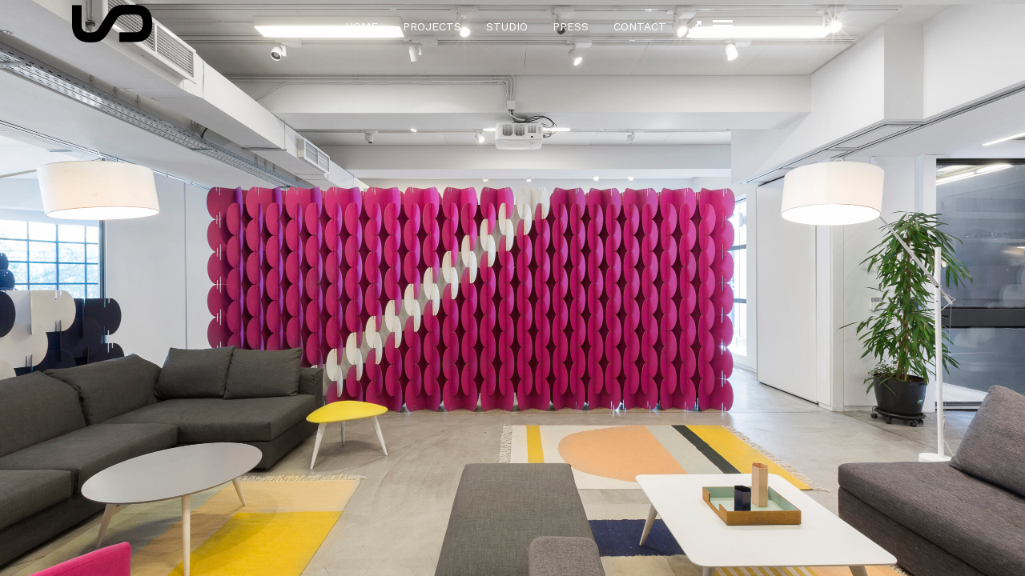

--- FILE ---
content_type: text/html; charset=UTF-8
request_url: https://usp.gr/galleries/isobar/
body_size: 14181
content:
<!DOCTYPE html>
<html dir="ltr" lang="en-US"
	prefix="og: https://ogp.me/ns#"  data-style="fullscreen"  data-menu="leftalign">
	
<head>
<meta name="viewport" content="width=device-width, initial-scale=1, maximum-scale=5">
<link rel="profile" href="http://gmpg.org/xfn/11" />
<link rel="pingback" href="https://usp.gr/xmlrpc.php" />

 

<title>isobar | USP</title>

		<!-- All in One SEO 4.2.0 -->
		<meta name="robots" content="max-image-preview:large" />
		<link rel="canonical" href="https://usp.gr/galleries/isobar/" />
		<meta property="og:locale" content="en_US" />
		<meta property="og:site_name" content="USP | Urban Soul Project" />
		<meta property="og:type" content="article" />
		<meta property="og:title" content="isobar | USP" />
		<meta property="og:url" content="https://usp.gr/galleries/isobar/" />
		<meta property="article:published_time" content="2021-08-02T08:30:40+00:00" />
		<meta property="article:modified_time" content="2021-08-02T08:30:40+00:00" />
		<meta name="twitter:card" content="summary" />
		<meta name="twitter:title" content="isobar | USP" />
		<script type="application/ld+json" class="aioseo-schema">
			{"@context":"https:\/\/schema.org","@graph":[{"@type":"WebSite","@id":"https:\/\/usp.gr\/#website","url":"https:\/\/usp.gr\/","name":"USP","description":"Urban Soul Project","inLanguage":"en-US","publisher":{"@id":"https:\/\/usp.gr\/#organization"}},{"@type":"Organization","@id":"https:\/\/usp.gr\/#organization","name":"USP","url":"https:\/\/usp.gr\/"},{"@type":"BreadcrumbList","@id":"https:\/\/usp.gr\/galleries\/isobar\/#breadcrumblist","itemListElement":[{"@type":"ListItem","@id":"https:\/\/usp.gr\/#listItem","position":1,"item":{"@type":"WebPage","@id":"https:\/\/usp.gr\/","name":"Home","description":"Urban Soul Project","url":"https:\/\/usp.gr\/"},"nextItem":"https:\/\/usp.gr\/galleries\/isobar\/#listItem"},{"@type":"ListItem","@id":"https:\/\/usp.gr\/galleries\/isobar\/#listItem","position":2,"item":{"@type":"WebPage","@id":"https:\/\/usp.gr\/galleries\/isobar\/","name":"isobar","url":"https:\/\/usp.gr\/galleries\/isobar\/"},"previousItem":"https:\/\/usp.gr\/#listItem"}]},{"@type":"Person","@id":"https:\/\/usp.gr\/author\/usp-admin\/#author","url":"https:\/\/usp.gr\/author\/usp-admin\/","name":"usp-admin","image":{"@type":"ImageObject","@id":"https:\/\/usp.gr\/galleries\/isobar\/#authorImage","url":"https:\/\/secure.gravatar.com\/avatar\/c3863368c1d720e7a5d46baf2b9a5ef3?s=96&d=mm&r=g","width":96,"height":96,"caption":"usp-admin"}},{"@type":"WebPage","@id":"https:\/\/usp.gr\/galleries\/isobar\/#webpage","url":"https:\/\/usp.gr\/galleries\/isobar\/","name":"isobar | USP","inLanguage":"en-US","isPartOf":{"@id":"https:\/\/usp.gr\/#website"},"breadcrumb":{"@id":"https:\/\/usp.gr\/galleries\/isobar\/#breadcrumblist"},"author":"https:\/\/usp.gr\/author\/usp-admin\/#author","creator":"https:\/\/usp.gr\/author\/usp-admin\/#author","datePublished":"2021-08-02T08:30:40+00:00","dateModified":"2021-08-02T08:30:40+00:00"}]}
		</script>
		<!-- All in One SEO -->

<link rel='dns-prefetch' href='//fonts.googleapis.com' />
<link rel='dns-prefetch' href='//s.w.org' />
<link rel="alternate" type="application/rss+xml" title="USP &raquo; Feed" href="https://usp.gr/feed/" />
<meta charset="UTF-8" /><meta name="viewport" content="width=device-width, initial-scale=1, maximum-scale=5" /><meta name="format-detection" content="telephone=no">		<script type="text/javascript">
			window._wpemojiSettings = {"baseUrl":"https:\/\/s.w.org\/images\/core\/emoji\/13.0.1\/72x72\/","ext":".png","svgUrl":"https:\/\/s.w.org\/images\/core\/emoji\/13.0.1\/svg\/","svgExt":".svg","source":{"concatemoji":"https:\/\/usp.gr\/wp-includes\/js\/wp-emoji-release.min.js"}};
			!function(e,a,t){var n,r,o,i=a.createElement("canvas"),p=i.getContext&&i.getContext("2d");function s(e,t){var a=String.fromCharCode;p.clearRect(0,0,i.width,i.height),p.fillText(a.apply(this,e),0,0);e=i.toDataURL();return p.clearRect(0,0,i.width,i.height),p.fillText(a.apply(this,t),0,0),e===i.toDataURL()}function c(e){var t=a.createElement("script");t.src=e,t.defer=t.type="text/javascript",a.getElementsByTagName("head")[0].appendChild(t)}for(o=Array("flag","emoji"),t.supports={everything:!0,everythingExceptFlag:!0},r=0;r<o.length;r++)t.supports[o[r]]=function(e){if(!p||!p.fillText)return!1;switch(p.textBaseline="top",p.font="600 32px Arial",e){case"flag":return s([127987,65039,8205,9895,65039],[127987,65039,8203,9895,65039])?!1:!s([55356,56826,55356,56819],[55356,56826,8203,55356,56819])&&!s([55356,57332,56128,56423,56128,56418,56128,56421,56128,56430,56128,56423,56128,56447],[55356,57332,8203,56128,56423,8203,56128,56418,8203,56128,56421,8203,56128,56430,8203,56128,56423,8203,56128,56447]);case"emoji":return!s([55357,56424,8205,55356,57212],[55357,56424,8203,55356,57212])}return!1}(o[r]),t.supports.everything=t.supports.everything&&t.supports[o[r]],"flag"!==o[r]&&(t.supports.everythingExceptFlag=t.supports.everythingExceptFlag&&t.supports[o[r]]);t.supports.everythingExceptFlag=t.supports.everythingExceptFlag&&!t.supports.flag,t.DOMReady=!1,t.readyCallback=function(){t.DOMReady=!0},t.supports.everything||(n=function(){t.readyCallback()},a.addEventListener?(a.addEventListener("DOMContentLoaded",n,!1),e.addEventListener("load",n,!1)):(e.attachEvent("onload",n),a.attachEvent("onreadystatechange",function(){"complete"===a.readyState&&t.readyCallback()})),(n=t.source||{}).concatemoji?c(n.concatemoji):n.wpemoji&&n.twemoji&&(c(n.twemoji),c(n.wpemoji)))}(window,document,window._wpemojiSettings);
		</script>
		<style type="text/css">
img.wp-smiley,
img.emoji {
	display: inline !important;
	border: none !important;
	box-shadow: none !important;
	height: 1em !important;
	width: 1em !important;
	margin: 0 .07em !important;
	vertical-align: -0.1em !important;
	background: none !important;
	padding: 0 !important;
}
</style>
	<link rel='stylesheet' id='wp-block-library-css'  href='https://usp.gr/wp-includes/css/dist/block-library/style.min.css' type='text/css' media='all' />
<link rel='stylesheet' id='fb-widget-frontend-style-css'  href='https://usp.gr/wp-content/plugins/facebook-pagelike-widget/assets/css/style.css' type='text/css' media='all' />
<link rel='stylesheet' id='rs-plugin-settings-css'  href='https://usp.gr/wp-content/plugins/revslider/public/assets/css/rs6.css' type='text/css' media='all' />
<style id='rs-plugin-settings-inline-css' type='text/css'>
#rs-demo-id {}
</style>
<link rel='stylesheet' id='grandportfolio-reset-css'  href='https://usp.gr/wp-content/themes/grandportfolio/css/reset.css' type='text/css' media='all' />
<link rel='stylesheet' id='grandportfolio-wordpress-css'  href='https://usp.gr/wp-content/themes/grandportfolio/css/wordpress.css' type='text/css' media='all' />
<link rel='stylesheet' id='grandportfolio-animation-css'  href='https://usp.gr/wp-content/themes/grandportfolio/css/animation.css' type='text/css' media='all' />
<link rel='stylesheet' id='ilightbox-css'  href='https://usp.gr/wp-content/themes/grandportfolio/css/ilightbox/ilightbox.css' type='text/css' media='all' />
<link rel='stylesheet' id='jquery-ui-css'  href='https://usp.gr/wp-content/themes/grandportfolio/css/jqueryui/custom.css' type='text/css' media='all' />
<link rel='stylesheet' id='mediaelement-css'  href='https://usp.gr/wp-includes/js/mediaelement/mediaelementplayer-legacy.min.css' type='text/css' media='all' />
<link rel='stylesheet' id='flexslider-css'  href='https://usp.gr/wp-content/themes/grandportfolio/js/flexslider/flexslider.css' type='text/css' media='all' />
<link rel='stylesheet' id='tooltipster-css'  href='https://usp.gr/wp-content/themes/grandportfolio/css/tooltipster.css' type='text/css' media='all' />
<link rel='stylesheet' id='odometer-css'  href='https://usp.gr/wp-content/themes/grandportfolio/css/odometer-theme-minimal.css' type='text/css' media='all' />
<link rel='stylesheet' id='hw-parallax-css'  href='https://usp.gr/wp-content/themes/grandportfolio/css/hw-parallax.css' type='text/css' media='all' />
<link rel='stylesheet' id='grandportfolio-screen-css'  href='https://usp.gr/wp-content/themes/grandportfolio/css/screen.css' type='text/css' media='all' />
<link rel='stylesheet' id='grandportfolio-leftalignmenu-css'  href='https://usp.gr/wp-content/themes/grandportfolio/css/menus/leftalignmenu.css' type='text/css' media='all' />
<link rel='stylesheet' id='grandportfolio-fonts-css'  href='https://fonts.googleapis.com/css?family=Work+Sans%3A300%2C400%2C600%2C700%2C400italic%7CKarla%3A300%2C400%2C600%2C700%2C400italic%7CFira+Sans%3A300%2C400%2C600%2C700%2C400italic&#038;subset=latin%2Clatin-ext%2Ccyrillic-ext%2Cgreek-ext%2Ccyrillic' type='text/css' media='all' />
<link rel='stylesheet' id='font-awesome-css'  href='https://usp.gr/wp-content/themes/grandportfolio/css/font-awesome.min.css' type='text/css' media='all' />
<link rel='stylesheet' id='grandportfolio-custom-css-css'  href='https://usp.gr/wp-admin/admin-ajax.php?action=grandportfolio_custom_css' type='text/css' media='all' />
<link rel='stylesheet' id='meks_instagram-widget-styles-css'  href='https://usp.gr/wp-content/plugins/meks-easy-instagram-widget/css/widget.css' type='text/css' media='all' />
<link rel='stylesheet' id='supersized-css'  href='https://usp.gr/wp-content/themes/grandportfolio/css/supersized.css' type='text/css' media='all' />
<link rel='stylesheet' id='supersized-shutter-css'  href='https://usp.gr/wp-content/themes/grandportfolio/css/supersized.shutter.css' type='text/css' media='all' />
<link rel='stylesheet' id='grandportfolio-responsive-css-css'  href='https://usp.gr/wp-content/themes/grandportfolio/css/grid.css' type='text/css' media='all' />
<link rel='stylesheet' id='kirki_google_fonts-css'  href='https://fonts.googleapis.com/css?family=Work+Sans%3A600%7CFira+Sans%3A600%7CKarla&#038;subset' type='text/css' media='all' />
<link rel='stylesheet' id='kirki-styles-global-css'  href='https://usp.gr/wp-content/themes/grandportfolio/modules/kirki/assets/css/kirki-styles.css' type='text/css' media='all' />
<style id='kirki-styles-global-inline-css' type='text/css'>
body, input[type=text], input[type=email], input[type=url], input[type=password], textarea, .portfolio_title_desc{font-family:"Work Sans", Helvetica, Arial, sans-serif;}body{font-size:15px;}h1, h2, h3, h4, h5, h6, h7, .post_quote_title, label, strong[itemprop="author"], #page_content_wrapper .posts.blog li a, .page_content_wrapper .posts.blog li a, .post_info_cat, .readmore, .post_info_comment, #post_featured_slider li .slider_image .slide_post .slide_post_date, .post_featured_slider li .slider_image .slide_post .slide_post_date, blockquote, .ppb_subtitle, .comment_date, .post_attribute, .post_header_title, .post_header.grid, .odometer, .pricing_wrapper li.price_row em.exact_price{font-family:"Work Sans", Helvetica, Arial, sans-serif;}h1, h2, h3, h4, h5, h6, h7, .post_info_cat, .comment_date, .post_attribute{font-weight:400;}h1, h2, h3, h4, h5, h6, h7, blockquote, body.single .post_header.grid.related{letter-spacing:0px;}h1, h2, h3, h4, h5, h6, h7{text-transform:none;}h1{font-size:40px;}h2{font-size:30px;}h3{font-size:26px;}h4{font-size:22px;}h5{font-size:18px;}h6{font-size:16px;}body, #wrapper, #page_content_wrapper.fixed, #gallery_lightbox h2, .slider_wrapper .gallery_image_caption h2, #body_loading_screen, h3#reply-title span, .overlay_gallery_wrapper, .progress_bar_holder, .pricing_wrapper_border, .pagination a, .pagination span, blockquote:before{background-color:#ffffff;}body, .pagination a, #gallery_lightbox h2, .slider_wrapper .gallery_image_caption h2, .post_info a, #page_content_wrapper.split #copyright, .page_content_wrapper.split #copyright, .ui-state-default a, .ui-state-default a:link, .ui-state-default a:visited{color:#777777;}::selection{background-color:#777777;}::-webkit-input-placeholder{color:#777777;}::-moz-placeholder{color:#777777;}:-ms-input-placeholder{color:#777777;}a{color:#222222;}a:hover, a:active, .post_info_comment a i{color:#999999;}h1, h2, h3, h4, h5, h6, h7, pre, code, tt, blockquote, .post_header h5 a, .post_header h3 a, .post_header.grid h6 a, .post_header.fullwidth h4 a, .post_header h5 a, blockquote, .site_loading_logo_item i, .woocommerce .woocommerce-ordering select, .woocommerce #page_content_wrapper a.button, .woocommerce.columns-4 ul.products li.product a.add_to_cart_button, .woocommerce.columns-4 ul.products li.product a.add_to_cart_button:hover, .ui-accordion .ui-accordion-header a, .tabs .ui-state-active a, body.woocommerce div.product .woocommerce-tabs ul.tabs li.active a, body.woocommerce-page div.product .woocommerce-tabs ul.tabs li.active a, body.woocommerce #content div.product .woocommerce-tabs ul.tabs li.active a, body.woocommerce-page #content div.product .woocommerce-tabs ul.tabs li.active a, .woocommerce div.product .woocommerce-tabs ul.tabs li a, .post_header h5 a, .post_header h6 a, blockquote:before{color:#222222;}body.page.page-template-gallery-archive-split-screen-php #fp-nav li .active span, body.tax-gallerycat #fp-nav li .active span, body.page.page-template-portfolio-fullscreen-split-screen-php #fp-nav li .active span, body.page.tax-portfolioset #fp-nav li .active span, body.page.page-template-gallery-archive-split-screen-php #fp-nav ul li a span, body.tax-gallerycat #fp-nav ul li a span, body.page.page-template-portfolio-fullscreen-split-screen-php #fp-nav ul li a span, body.page.tax-portfolioset #fp-nav ul li a span{background-color:#222222;}#social_share_wrapper, hr, #social_share_wrapper, .post.type-post, #page_content_wrapper .sidebar .content .sidebar_widget li h2.widgettitle, h2.widgettitle, h5.widgettitle, .comment .right, .widget_tag_cloud div a, .meta-tags a, .tag_cloud a, #footer, #post_more_wrapper, .woocommerce ul.products li.product, .woocommerce-page ul.products li.product, .woocommerce ul.products li.product .price, .woocommerce-page ul.products li.product .price, #page_content_wrapper .inner .sidebar_content, #page_content_wrapper .inner .sidebar_content.left_sidebar, .ajax_close, .ajax_next, .ajax_prev, .portfolio_next, .portfolio_prev, .portfolio_next_prev_wrapper.video .portfolio_prev, .portfolio_next_prev_wrapper.video .portfolio_next, .separated, .blog_next_prev_wrapper, #post_more_wrapper h5, #ajax_portfolio_wrapper.hidding, #ajax_portfolio_wrapper.visible, .tabs.vertical .ui-tabs-panel, .woocommerce div.product .woocommerce-tabs ul.tabs li, .woocommerce #content div.product .woocommerce-tabs ul.tabs li, .woocommerce-page div.product .woocommerce-tabs ul.tabs li, .woocommerce-page #content div.product .woocommerce-tabs ul.tabs li, .woocommerce div.product .woocommerce-tabs .panel, .woocommerce-page div.product .woocommerce-tabs .panel, .woocommerce #content div.product .woocommerce-tabs .panel, .woocommerce-page #content div.product .woocommerce-tabs .panel, .woocommerce table.shop_table, .woocommerce-page table.shop_table, table tr td, .woocommerce .cart-collaterals .cart_totals, .woocommerce-page .cart-collaterals .cart_totals, .woocommerce .cart-collaterals .shipping_calculator, .woocommerce-page .cart-collaterals .shipping_calculator, .woocommerce .cart-collaterals .cart_totals tr td, .woocommerce .cart-collaterals .cart_totals tr th, .woocommerce-page .cart-collaterals .cart_totals tr td, .woocommerce-page .cart-collaterals .cart_totals tr th, table tr th, .woocommerce #payment, .woocommerce-page #payment, .woocommerce #payment ul.payment_methods li, .woocommerce-page #payment ul.payment_methods li, .woocommerce #payment div.form-row, .woocommerce-page #payment div.form-row, .ui-tabs li:first-child, .ui-tabs .ui-tabs-nav li, .ui-tabs.vertical .ui-tabs-nav li, .ui-tabs.vertical.right .ui-tabs-nav li.ui-state-active, .ui-tabs.vertical .ui-tabs-nav li:last-child, #page_content_wrapper .inner .sidebar_wrapper ul.sidebar_widget li.widget_nav_menu ul.menu li.current-menu-item a, .page_content_wrapper .inner .sidebar_wrapper ul.sidebar_widget li.widget_nav_menu ul.menu li.current-menu-item a, .pricing_wrapper, .pricing_wrapper li, .ui-accordion .ui-accordion-header, .ui-accordion .ui-accordion-content, #page_content_wrapper .sidebar .content .sidebar_widget li h2.widgettitle:before, h2.widgettitle:before, #autocomplete, .ppb_blog_minimal .one_third_bg, #page_content_wrapper .sidebar .content .sidebar_widget li h2.widgettitle, h2.widgettitle, h5.event_title, .tabs .ui-tabs-panel, .ui-tabs .ui-tabs-nav li, .ui-tabs li:first-child, .ui-tabs.vertical .ui-tabs-nav li:last-child, .woocommerce .woocommerce-ordering select, .woocommerce div.product .woocommerce-tabs ul.tabs li.active, .woocommerce-page div.product .woocommerce-tabs ul.tabs li.active, .woocommerce #content div.product .woocommerce-tabs ul.tabs li.active, .woocommerce-page #content div.product .woocommerce-tabs ul.tabs li.active, .woocommerce-page table.cart th, table.shop_table thead tr th, hr.title_break, .overlay_gallery_border, #page_content_wrapper.split #copyright, .page_content_wrapper.split #copyright, .post.type-post, .events.type-events, h5.event_title, .post_header h5.event_title, blockquote:after, #about_the_author, .two_cols.gallery.wide .element, .three_cols.gallery.wide .element, .four_cols.gallery.wide .element{border-color:#ffffff;}input[type=text], input[type=password], input[type=email], input[type=url], input[type=tel], textarea{background-color:#ffffff;color:#222222;border-color:#ffffff;}input[type=text]:focus, input[type=password]:focus, input[type=email]:focus, input[type=url]:focus, textarea:focus{border-color:#999999;}input[type=submit], input[type=button], a.button, .button, .woocommerce .page_slider a.button, a.button.fullwidth, .woocommerce-page div.product form.cart .button, .woocommerce #respond input#submit.alt, .woocommerce a.button.alt, .woocommerce button.button.alt, .woocommerce input.button.alt{font-family:"Fira Sans", Helvetica, Arial, sans-serif;}input[type=submit], input[type=button], a.button, .button, .pagination span, .pagination a:hover, .woocommerce .footer_bar .button, .woocommerce .footer_bar .button:hover, .woocommerce-page div.product form.cart .button, .woocommerce #respond input#submit.alt, .woocommerce a.button.alt, .woocommerce button.button.alt, .woocommerce input.button.alt, .post_type_icon{background-color:#959595;}.pagination span, .pagination a:hover, .button.ghost, .button.ghost:hover, .button.ghost:active{border-color:#959595;}.button.ghost, .button.ghost:hover, .button.ghost:active{color:#959595;}input[type=submit], input[type=button], a.button, .button, .pagination a:hover, .woocommerce .footer_bar .button , .woocommerce .footer_bar .button:hover, .woocommerce-page div.product form.cart .button, .woocommerce #respond input#submit.alt, .woocommerce a.button.alt, .woocommerce button.button.alt, .woocommerce input.button.alt, .post_type_icon{color:#e8e8e8;}input[type=submit], input[type=button], a.button, .button, .pagination a:hover, .woocommerce .footer_bar .button , .woocommerce .footer_bar .button:hover, .woocommerce-page div.product form.cart .button, .woocommerce #respond input#submit.alt, .woocommerce a.button.alt, .woocommerce button.button.alt, .woocommerce input.button.alt{border-color:#959595;}.frame_top, .frame_bottom, .frame_left, .frame_right{background:#f2f2f2;}#menu_wrapper .nav ul li a, #menu_wrapper div .nav li > a, .sicky_nav li a{font-family:"Work Sans", Helvetica, Arial, sans-serif;font-size:14px;padding-top:22px;padding-bottom:22px;font-weight:400;letter-spacing:0px;text-transform:uppercase;}#menu_wrapper .nav ul li a, #menu_wrapper div .nav li > a, .header_cart_wrapper a, #page_share{color:#222222;}#mobile_nav_icon{border-color:#222222;}#menu_wrapper .nav ul li a.hover, #menu_wrapper .nav ul li a:hover, #menu_wrapper div .nav li a.hover, #menu_wrapper div .nav li a:hover, .header_cart_wrapper a:hover, #page_share:hover{color:#222222;}#menu_wrapper .nav ul li a.hover, #menu_wrapper .nav ul li a:hover, #menu_wrapper div .nav li a.hover, #menu_wrapper div .nav li a:hover{border-color:#222222;}#menu_wrapper div .nav > li.current-menu-item > a, #menu_wrapper div .nav > li.current-menu-parent > a, #menu_wrapper div .nav > li.current-menu-ancestor > a, #menu_wrapper div .nav li ul li.current-menu-item a, #menu_wrapper div .nav li.current-menu-parent  ul li.current-menu-item a, .header_cart_wrapper a:active, #page_share:active{color:#222222;}#menu_wrapper div .nav > li.current-menu-item > a, #menu_wrapper div .nav > li.current-menu-parent > a, #menu_wrapper div .nav > li.current-menu-ancestor > a, #menu_wrapper div .nav li ul li.current-menu-item a, #menu_wrapper div .nav li.current-menu-parent  ul li.current-menu-item a{border-color:#222222;}.top_bar, #page_caption, #nav_wrapper{border-color:#ffffff;}.top_bar{background-color:#ffffff;}#menu_wrapper .nav ul li ul li a, #menu_wrapper div .nav li ul li a, #menu_wrapper div .nav li.current-menu-parent ul li a{font-size:13px;font-weight:600;letter-spacing:0px;text-transform:none;}#menu_wrapper .nav ul li ul li a, #menu_wrapper div .nav li ul li a, #menu_wrapper div .nav li.current-menu-parent ul li a, #menu_wrapper div .nav li.current-menu-parent ul li.current-menu-item a, #menu_wrapper .nav ul li.megamenu ul li ul li a, #menu_wrapper div .nav li.megamenu ul li ul li a{color:#777777;}#menu_wrapper .nav ul li ul li a:hover, #menu_wrapper div .nav li ul li a:hover, #menu_wrapper div .nav li.current-menu-parent ul li a:hover, #menu_wrapper .nav ul li.megamenu ul li ul li a:hover, #menu_wrapper div .nav li.megamenu ul li ul li a:hover, #menu_wrapper .nav ul li.megamenu ul li ul li a:active, #menu_wrapper div .nav li.megamenu ul li ul li a:active, #menu_wrapper div .nav li.current-menu-parent ul li.current-menu-item  a:hover{color:#222222;}#menu_wrapper .nav ul li ul li a:hover, #menu_wrapper div .nav li ul li a:hover, #menu_wrapper div .nav li.current-menu-parent ul li a:hover, #menu_wrapper .nav ul li.megamenu ul li ul li a:hover, #menu_wrapper div .nav li.megamenu ul li ul li a:hover, #menu_wrapper .nav ul li.megamenu ul li ul li a:active, #menu_wrapper div .nav li.megamenu ul li ul li a:active{background:#f9f9f9;}#menu_wrapper .nav ul li ul, #menu_wrapper div .nav li ul{background:#f9f9f9;border-color:#e1e1e1;}#menu_wrapper div .nav li.megamenu ul li > a, #menu_wrapper div .nav li.megamenu ul li > a:hover, #menu_wrapper div .nav li.megamenu ul li > a:active, #menu_wrapper div .nav li.megamenu ul li.current-menu-item > a{color:#222222;}#menu_wrapper div .nav li.megamenu ul li{border-color:#e1e1e1;}.above_top_bar{background:#222222;font-family:Karla, Helvetica, Arial, sans-serif;}#top_menu li a, .top_contact_info, .top_contact_info i, .top_contact_info a, .top_contact_info a:hover, .top_contact_info a:active{color:#ffffff;}.top_contact_info, #top_menu li a{font-weight:400;}.mobile_menu_wrapper #searchform input[type=text]{background:#ffffff;border-color:#777777;}.mobile_menu_wrapper #searchform input[type=text], .mobile_menu_wrapper #searchform button i{color:#777777;}.mobile_menu_wrapper #searchform ::-webkit-input-placeholder{color:#777777;}.mobile_menu_wrapper #searchform ::-moz-placeholder{color:#777777;}.mobile_menu_wrapper #searchform :-ms-input-placeholder{color:#777777;}.mobile_menu_wrapper{background-color:#000000;}.mobile_main_nav li a, #sub_menu li a{font-family:Karla, Helvetica, Arial, sans-serif;font-size:26px;line-height:3em;font-weight:400;text-transform:none;letter-spacing:0px;}.mobile_main_nav li a, #sub_menu li a, .mobile_menu_wrapper .sidebar_wrapper a, .mobile_menu_wrapper .sidebar_wrapper, #close_mobile_menu i, .fullmenu_wrapper a, .fullmenu_wrapper h2.widgettitle, .mobile_menu_wrapper #copyright{color:#ffffff;}.mobile_main_nav li a:hover, .mobile_main_nav li a:active, #sub_menu li a:hover, #sub_menu li a:active, .mobile_menu_wrapper .sidebar_wrapper h2.widgettitle{color:#ffffff;}#page_caption{background-color:#ffffff;padding-top:80px;padding-bottom:50px;}#page_caption h1, .ppb_title{font-size:40px;}#page_caption h1, .ppb_title, .post_caption h1{font-weight:400;line-height:1.4em;text-transform:none;letter-spacing:0px;color:#222222;}#page_caption.hasbg h1, h1.hasbg{font-size:22px;}#page_caption.hasbg{height:100vh;}h2.ppb_title{font-size:40px;text-transform:none;}#portfolio_wall_filters.alignright, .portfolio_wall_filters.alignright{bottom:40px;}.ppb_subtitle{font-size:11px;}.page_tagline, .post_header .post_detail, .recent_post_detail, .post_detail, .thumb_content span, .portfolio_desc .portfolio_excerpt, .testimonial_customer_position, .testimonial_customer_company{color:#222222;font-size:13px;letter-spacing:0px;text-transform:none;}.page_tagline{font-weight:400;}#page_content_wrapper .sidebar .content .sidebar_widget li h2.widgettitle, h2.widgettitle, h5.widgettitle{font-family:Karla, Helvetica, Arial, sans-serif;font-size:12px;font-weight:900;letter-spacing:2px;text-transform:uppercase;color:#222222;}#page_content_wrapper .inner .sidebar_wrapper .sidebar .content, .page_content_wrapper .inner .sidebar_wrapper .sidebar .content{color:#222222;}#page_content_wrapper .inner .sidebar_wrapper a, .page_content_wrapper .inner .sidebar_wrapper a{color:#222222;}#page_content_wrapper .inner .sidebar_wrapper a:hover, #page_content_wrapper .inner .sidebar_wrapper a:active, .page_content_wrapper .inner .sidebar_wrapper a:hover, .page_content_wrapper .inner .sidebar_wrapper a:active{color:#999999;}.footer_bar{background-color:#f9f9f9;}#footer, #copyright, #footer_menu li a{color:#777777;}#copyright a, #copyright a:active, #footer a, #footer a:active{color:#222222;}#copyright a:hover, #footer a:hover, .social_wrapper ul li a:hover{color:#222222;}.footer_bar_wrapper, .footer_bar{border-color:#ffffff;}.footer_bar_wrapper .social_wrapper ul li a{color:#222222;}#footer .sidebar_widget li h2.widgettitle{color:#222222;}#page_content_wrapper .inner .sidebar_content.full_width.blog_f{width:80%;}.post_info_cat, .post_info_cat a{color:#999999;}.post_header h3, .post_header h4, .post_header h5, .post_header h6, .post_header h3, .post_header h4, .post_header h5, .post_header h6, #post_featured_slider li .slider_image .slide_post h2, .post_featured_slider li .slider_image .slide_post h2, #post_featured_slider li .slider_image.three_cols .slide_post h2, .post_featured_slider li .slider_image.three_cols .slide_post h2, body.single .post_header.grid.related strong, body.single-post .post_caption h1, #page_content_wrapper .posts.blog li a{text-transform:none;}.post_header h5{font-size:32px;}.sidebar_content.full_width.blog_f .post_header h5{font-size:32px;}#blog_grid_wrapper.two_cols .post_header.grid h6, .blog_grid_wrapper.two_cols .post_header.grid h6{font-size:22px;}.post_header.grid h6{font-size:20px;}.post_caption h1, #page_caption.hasbg .background_center_title_wrapper .title_content h1{font-size:34px;}h6.subtitle{font-size:26px;}body.single .post_header.grid.related{font-size:15px;}
</style>
<script type='text/javascript' src='https://usp.gr/wp-includes/js/jquery/jquery.min.js' id='jquery-core-js'></script>
<script type='text/javascript' src='https://usp.gr/wp-includes/js/jquery/jquery-migrate.min.js' id='jquery-migrate-js'></script>
<script type='text/javascript' src='https://usp.gr/wp-content/plugins/revslider/public/assets/js/rbtools.min.js' id='tp-tools-js'></script>
<script type='text/javascript' src='https://usp.gr/wp-content/plugins/revslider/public/assets/js/rs6.min.js' id='revmin-js'></script>
<script type='text/javascript' id='snazzymaps-js-js-extra'>
/* <![CDATA[ */
var SnazzyDataForSnazzyMaps = [];
SnazzyDataForSnazzyMaps={"id":4069,"name":"Navigation","description":"for back and white printing","url":"https:\/\/snazzymaps.com\/style\/4069\/navigation","imageUrl":"https:\/\/snazzy-maps-cdn.azureedge.net\/assets\/4069-navigation.png?v=20170626081646","json":"[{\"featureType\":\"all\",\"elementType\":\"geometry\",\"stylers\":[{\"color\":\"#ffffff\"}]},{\"featureType\":\"all\",\"elementType\":\"labels.text.fill\",\"stylers\":[{\"gamma\":0.01},{\"lightness\":20}]},{\"featureType\":\"all\",\"elementType\":\"labels.text.stroke\",\"stylers\":[{\"saturation\":-31},{\"lightness\":-33},{\"weight\":2},{\"gamma\":0.8}]},{\"featureType\":\"all\",\"elementType\":\"labels.icon\",\"stylers\":[{\"visibility\":\"off\"}]},{\"featureType\":\"administrative.locality\",\"elementType\":\"labels.text.fill\",\"stylers\":[{\"color\":\"#050505\"}]},{\"featureType\":\"administrative.locality\",\"elementType\":\"labels.text.stroke\",\"stylers\":[{\"color\":\"#fef3f3\"},{\"weight\":\"3.01\"}]},{\"featureType\":\"administrative.neighborhood\",\"elementType\":\"labels.text.fill\",\"stylers\":[{\"color\":\"#0a0a0a\"},{\"visibility\":\"off\"}]},{\"featureType\":\"administrative.neighborhood\",\"elementType\":\"labels.text.stroke\",\"stylers\":[{\"color\":\"#fffbfb\"},{\"weight\":\"3.01\"},{\"visibility\":\"off\"}]},{\"featureType\":\"landscape\",\"elementType\":\"geometry\",\"stylers\":[{\"lightness\":30},{\"saturation\":30}]},{\"featureType\":\"poi\",\"elementType\":\"geometry\",\"stylers\":[{\"saturation\":20}]},{\"featureType\":\"poi.attraction\",\"elementType\":\"labels.icon\",\"stylers\":[{\"visibility\":\"off\"}]},{\"featureType\":\"poi.park\",\"elementType\":\"geometry\",\"stylers\":[{\"lightness\":20},{\"saturation\":-20}]},{\"featureType\":\"road\",\"elementType\":\"geometry\",\"stylers\":[{\"lightness\":10},{\"saturation\":-30}]},{\"featureType\":\"road\",\"elementType\":\"geometry.stroke\",\"stylers\":[{\"saturation\":25},{\"lightness\":25}]},{\"featureType\":\"road.highway\",\"elementType\":\"geometry.fill\",\"stylers\":[{\"visibility\":\"on\"},{\"color\":\"#a1a1a1\"}]},{\"featureType\":\"road.highway\",\"elementType\":\"geometry.stroke\",\"stylers\":[{\"color\":\"#292929\"}]},{\"featureType\":\"road.highway\",\"elementType\":\"labels.text.fill\",\"stylers\":[{\"visibility\":\"on\"},{\"color\":\"#202020\"}]},{\"featureType\":\"road.highway\",\"elementType\":\"labels.text.stroke\",\"stylers\":[{\"visibility\":\"on\"},{\"color\":\"#ffffff\"}]},{\"featureType\":\"road.highway\",\"elementType\":\"labels.icon\",\"stylers\":[{\"visibility\":\"simplified\"},{\"hue\":\"#0006ff\"},{\"saturation\":\"-100\"},{\"lightness\":\"13\"},{\"gamma\":\"0.00\"}]},{\"featureType\":\"road.arterial\",\"elementType\":\"geometry.fill\",\"stylers\":[{\"visibility\":\"on\"},{\"color\":\"#686868\"}]},{\"featureType\":\"road.arterial\",\"elementType\":\"geometry.stroke\",\"stylers\":[{\"visibility\":\"off\"},{\"color\":\"#8d8d8d\"}]},{\"featureType\":\"road.arterial\",\"elementType\":\"labels.text.fill\",\"stylers\":[{\"visibility\":\"on\"},{\"color\":\"#353535\"},{\"lightness\":\"6\"}]},{\"featureType\":\"road.arterial\",\"elementType\":\"labels.text.stroke\",\"stylers\":[{\"visibility\":\"on\"},{\"color\":\"#ffffff\"},{\"weight\":\"3.45\"}]},{\"featureType\":\"road.local\",\"elementType\":\"geometry.fill\",\"stylers\":[{\"color\":\"#d0d0d0\"}]},{\"featureType\":\"road.local\",\"elementType\":\"geometry.stroke\",\"stylers\":[{\"lightness\":\"2\"},{\"visibility\":\"on\"},{\"color\":\"#999898\"}]},{\"featureType\":\"road.local\",\"elementType\":\"labels.text.fill\",\"stylers\":[{\"color\":\"#383838\"}]},{\"featureType\":\"road.local\",\"elementType\":\"labels.text.stroke\",\"stylers\":[{\"color\":\"#faf8f8\"}]},{\"featureType\":\"water\",\"elementType\":\"all\",\"stylers\":[{\"lightness\":-20}]}]","views":66891,"favorites":826,"createdBy":{"name":"Ellen","url":null},"createdOn":"2015-01-19T23:06:04.223","tags":["greyscale","light","monochrome"],"colors":["black","gray"]};
/* ]]> */
</script>
<script type='text/javascript' src='https://usp.gr/wp-content/plugins/snazzy-maps/snazzymaps.js' id='snazzymaps-js-js'></script>
<script type='text/javascript' src='https://usp.gr/wp-content/plugins/jw-player-7-for-wp/js/jwppp.js' id='jwppp-js'></script>
<script type='text/javascript' id='jwppp-licence-js-extra'>
/* <![CDATA[ */
var data = {"licence":""};
/* ]]> */
</script>
<script type='text/javascript' src='https://usp.gr/wp-content/plugins/jw-player-7-for-wp/js/jwppp-licence.js' id='jwppp-licence-js'></script>
<script type='text/javascript' src='https://usp.gr/wp-content/themes/grandportfolio/js/masonry.pkgd.min.js' id='grandportfolio-masonry-js'></script>
<script type='text/javascript' src='https://usp.gr/wp-content/themes/grandportfolio/js/supersized.3.2.7.min.js' id='supersized-js'></script>
<script type='text/javascript' src='https://usp.gr/wp-content/themes/grandportfolio/js/supersized.shutter.min.js' id='supersized-shutter-js'></script>
<script type='text/javascript' src='https://usp.gr/wp-content/themes/grandportfolio/js/jquery.touchwipe.1.1.1.js' id='touchwipe-js'></script>
<link rel="https://api.w.org/" href="https://usp.gr/wp-json/" /><link rel="EditURI" type="application/rsd+xml" title="RSD" href="https://usp.gr/xmlrpc.php?rsd" />
<link rel="wlwmanifest" type="application/wlwmanifest+xml" href="https://usp.gr/wp-includes/wlwmanifest.xml" /> 
<meta name="generator" content="WordPress 5.6.16" />
<link rel='shortlink' href='https://usp.gr/?p=7342' />
<link rel="alternate" type="application/json+oembed" href="https://usp.gr/wp-json/oembed/1.0/embed?url=https%3A%2F%2Fusp.gr%2Fgalleries%2Fisobar%2F" />
<link rel="alternate" type="text/xml+oembed" href="https://usp.gr/wp-json/oembed/1.0/embed?url=https%3A%2F%2Fusp.gr%2Fgalleries%2Fisobar%2F&#038;format=xml" />
<script async src="https://www.googletagmanager.com/gtag/js?id=G-6NPJVJ9H9W"></script>
<script>
  window.dataLayer = window.dataLayer || [];
  function gtag(){dataLayer.push(arguments);}
  gtag('js', new Date());

  gtag('config', 'G-6NPJVJ9H9W');
</script><meta name="generator" content="Powered by Slider Revolution 6.2.18 - responsive, Mobile-Friendly Slider Plugin for WordPress with comfortable drag and drop interface." />
<link rel="icon" href="https://usp.gr/wp-content/uploads/2020/11/cropped-favicon-32x32.png" sizes="32x32" />
<link rel="icon" href="https://usp.gr/wp-content/uploads/2020/11/cropped-favicon-192x192.png" sizes="192x192" />
<link rel="apple-touch-icon" href="https://usp.gr/wp-content/uploads/2020/11/cropped-favicon-180x180.png" />
<meta name="msapplication-TileImage" content="https://usp.gr/wp-content/uploads/2020/11/cropped-favicon-270x270.png" />
<script type="text/javascript">function setREVStartSize(e){
			//window.requestAnimationFrame(function() {				 
				window.RSIW = window.RSIW===undefined ? window.innerWidth : window.RSIW;	
				window.RSIH = window.RSIH===undefined ? window.innerHeight : window.RSIH;	
				try {								
					var pw = document.getElementById(e.c).parentNode.offsetWidth,
						newh;
					pw = pw===0 || isNaN(pw) ? window.RSIW : pw;
					e.tabw = e.tabw===undefined ? 0 : parseInt(e.tabw);
					e.thumbw = e.thumbw===undefined ? 0 : parseInt(e.thumbw);
					e.tabh = e.tabh===undefined ? 0 : parseInt(e.tabh);
					e.thumbh = e.thumbh===undefined ? 0 : parseInt(e.thumbh);
					e.tabhide = e.tabhide===undefined ? 0 : parseInt(e.tabhide);
					e.thumbhide = e.thumbhide===undefined ? 0 : parseInt(e.thumbhide);
					e.mh = e.mh===undefined || e.mh=="" || e.mh==="auto" ? 0 : parseInt(e.mh,0);		
					if(e.layout==="fullscreen" || e.l==="fullscreen") 						
						newh = Math.max(e.mh,window.RSIH);					
					else{					
						e.gw = Array.isArray(e.gw) ? e.gw : [e.gw];
						for (var i in e.rl) if (e.gw[i]===undefined || e.gw[i]===0) e.gw[i] = e.gw[i-1];					
						e.gh = e.el===undefined || e.el==="" || (Array.isArray(e.el) && e.el.length==0)? e.gh : e.el;
						e.gh = Array.isArray(e.gh) ? e.gh : [e.gh];
						for (var i in e.rl) if (e.gh[i]===undefined || e.gh[i]===0) e.gh[i] = e.gh[i-1];
											
						var nl = new Array(e.rl.length),
							ix = 0,						
							sl;					
						e.tabw = e.tabhide>=pw ? 0 : e.tabw;
						e.thumbw = e.thumbhide>=pw ? 0 : e.thumbw;
						e.tabh = e.tabhide>=pw ? 0 : e.tabh;
						e.thumbh = e.thumbhide>=pw ? 0 : e.thumbh;					
						for (var i in e.rl) nl[i] = e.rl[i]<window.RSIW ? 0 : e.rl[i];
						sl = nl[0];									
						for (var i in nl) if (sl>nl[i] && nl[i]>0) { sl = nl[i]; ix=i;}															
						var m = pw>(e.gw[ix]+e.tabw+e.thumbw) ? 1 : (pw-(e.tabw+e.thumbw)) / (e.gw[ix]);					
						newh =  (e.gh[ix] * m) + (e.tabh + e.thumbh);
					}				
					if(window.rs_init_css===undefined) window.rs_init_css = document.head.appendChild(document.createElement("style"));					
					document.getElementById(e.c).height = newh+"px";
					window.rs_init_css.innerHTML += "#"+e.c+"_wrapper { height: "+newh+"px }";				
				} catch(e){
					console.log("Failure at Presize of Slider:" + e)
				}					   
			//});
		  };</script>
		<style type="text/css" id="wp-custom-css">
			.wp-playlist {
	border:0px!important;
	padding:0!important;
}
.wp-playlist-tracks {
	display:none!important;
}
/** WCAG 2.1 AA **/
body, .pagination a, #gallery_lightbox h2, .slider_wrapper .gallery_image_caption h2, .post_info a, #page_content_wrapper.split #copyright, .page_content_wrapper.split #copyright, .ui-state-default a, .ui-state-default a:link, .ui-state-default a:visited,.page-id-8264 .withsmallpadding p > span ,.page-id-8264 .withsmallpadding p strong ,.page-id-8264 .withsmallpadding p span strong,.page-id-8264 .withsmallpadding p span span,.ppb_subtitle,.page-id-8264 .withsmallpadding p span,
.page-id-8264 .withsmallpadding p span strong span, 
.page-id-8264 .withsmallpadding p strong span span,
.page-id-8264 .withsmallpadding p strong span span strong,
.page-id-8264 .withsmallpadding p strong span span strong,
.page-id-8264 .withsmallpadding p strong span, .post_info_cat,.post_quote_title.grid .post_detail,.one_sixth p span{
	color:#757575!important;
}
#contact_submit_btn1654586106465420237 {
  background: #000;
}.single-portfolios  .page_content_wrapper p span strong,.profileLink {
  color: #111!important;
}
.single-portfolios span.bold {
  color: #222222;
  font-weight: 600;
  font-size: 16px;
}
 .post_info_cat a,.con-title {
color:#111!important;}
/** Kaizen Video **/
.postid-8414 .main_content {
	background: url('https://usp.gr/wp-content/uploads/2023/09/coverphoto.png');
}
#menu_wrapper {

  position: relative;
}

@media all and (max-width:1920px){
	#menu_wrapper {right:5%;}
}
@media all and (max-width:1800px){
	#menu_wrapper {right:10%;}
}
@media all and (max-width:1660px){
	#menu_wrapper {right:15%;}
}
@media all and (max-width:1540px){
	#menu_wrapper {right:20%;}
}
@media all and (max-width:1390px){
	#menu_wrapper {right:25%;}
}
@media all and (max-width:1170px){
	#menu_wrapper {right:30%;}
}
@media all and (max-width:1080px){
	#menu_wrapper {right:35%;}
}
@media all and (max-width:1080px){
	#menu_wrapper {right:40%;}

			}

@media all and (max-width:960px){
	#menu_wrapper {right:0%;}
	#element-to-hide { left: 0!important;
			}
}
	@media all and (max-width:690px){
	#menu_wrapper {right:0%;}
	#element-to-hide {position: fixed !important;
        bottom: 0px !important;
        top: unset !important;
    }
	#element-to-hide a img{
		left:0px;
		right:unset;
		position:relative;
    }

}
#element-to-hide a{
	max-width:346px;}
#element-to-hide img{
	max-width:100%;}
#element-to-hide
{background:#fff;max-width:320px;
	margin:auto;
position: fixed;top: 15px;right: 10px;z-index: 15;}
/** Projects Page | All **/
div.post_share_wrapper {
    display: none;
}
.page-id-4485 .portfolio_wall_filters.portfolio-main.filter.full.alignright li:first-of-type ,.archive .all-projects {
    display: none!important;
    text-transform: uppercase;
}
.portfolio_wall_filters.portfolio-main.filter.full.alignright li:first-of-type
{
	text-transform: uppercase;
}
/** Logo **/

.page-id-4485 #custom_logo, .page-id-6659 #custom_logo,.page-id-4577 #custom_logo{
	display:block;
}
.home .scroll #custom_logo,.single-post #custom_logo , .archive #custom_logo{
	display:block!important;
}
.page-id-4485 #custom_logo img, .page-id-6659 #custom_logo img, .scroll #custom_logo img,.single-post #custom_logo img, .page-id-4577 #custom_logo img, .archive #custom_logo img{
	width:100px;
	height:47px;
}
.home #custom_logo {
	display:none;
}
.fullscreen_portfolios, li.featured, li.featuredlist {
	display:none!important;
}
.page-id-4534 .one {
	padding:0!important;
}
#custom_fullscreen_logo img {
	/*width:124px!important;
*/}
.home .top_bar.hasbg #mobile_nav_icon , .home .fa.fa-expand , .home .fa-compress
{
	border-color:#000!important;
	color:#000!important;
	}
.social_wrapper ul {

    margin-left: -10px !important;
}
.footer_bar {
	padding:0!important;
}
.page-id-4534 .one_fifth {
    min-height: 480px;
}
/** Home **/
		.home .slides li a img {
    width: 100% !important;
    height: 100% !important;
    object-fit: cover !important;
}
.page-id-6614 #page_caption {
    padding: 0px !important;
}
.page-id-6114 .portfolio_title_wrapper {
    margin-top: 60px!important;
}

.page-id-6114 .slider_wrapper.portfolio ul.slides li {
   height: 100vh !important;
    max-height: 100vh !important;
}
.page-id-6614  #custom_logo_transparent, .page-id-4534 #custom_logo_transparent,.single-portfolios #custom_logo_transparent {
    background-image: url('/wp-content/uploads/2021/02/usp-logo-white-e1614336965561.png');
    width: 100px;
    height: 47px;
    background-repeat: no-repeat;
    background-size: 100px;
}
.page-id-6614  #custom_logo_transparent img {
	display:none!important;
}
.page-id-6614  .scroll #custom_logo_transparent img {
	display:block!important;
}
.page-id-6614 .slides li {
    height: 100vh !important;
    max-height: 100vh !important;
}
.fa-mail-forward::before, .fa-share::before {
    content: "'"!important;
    background: url('/wp-content/uploads/2021/02/usp-logo-white-e1614336965561.png');
        background-repeat: repeat;
        background-size: auto;
    width: 50px;
    display: block;
    margin: auto;
    background-size: 50px;
    background-repeat: no-repeat;
	font-size: 24px;
}

.page-id-6614 .slider_wrapper.portfolio ul.slides li .portfolio_slider_desc {
	opacity:1!important;
	top:50%!important;
}
.page-id-6614 .portfolio_slider_desc h3 {

	font-size:40px!important;
	text-align:center;
	width:100vw;
}
.page-id-6614 #page_caption {
    padding: 0px !important;
    display: none;
}
.page-id-6614 .portfolio_slider_overlay {
	background:rgba(0, 0, 0, 0.2)!important;
	opacity:1!important;
}
.page-id-6614  .post_detail {
	width:100vw;
	font-family: "Karla", "Helvetica", "Arial", sans-serif;
	    font-size: 11px;
    text-transform: uppercase;
    font-weight: 900;
    letter-spacing: 2px;
    margin-bottom: 10px;
    color: #999;
}
.slider_wrapper.portfolio ul.slides li:hover img {
	transform:unset!important;
}
.page-id-6614 .portfolio_title_wrapper {
    margin-top: 90px !important;
}

@media all and (min-width:1650px){
	.archive #portfolio_wall_filters
	{position: absolute;
    right: -150px;
}
}
@media all and (max-width:1650px) {
		.archive #portfolio_wall_filters
	{position: absolute;
    right: 0px;
}
}
	@media all and (max-width:1460px){
			.archive #portfolio_wall_filters		{position: relative;
    width:70%!important;
}
	}
	@media all and (max-width:840px){
			.archive #portfolio_wall_filters		{position: relative;
    width:100%!important;
}
		.home .slides li a img {
    width: auto !important;
    height: 100% !important;
    object-fit: cover !important;
}
		.portfolios-template-default .one_sixth:first-of-type {
    display: none;
}
		.fa-mail-forward::before, .fa-share::before {
			height:24px;
		}
	}
.all-projects {
    text-transform: uppercase;
}
	@media all and (max-width:768px){
		.logo_wrapper img {max-width:80px!important;
		height:auto!important;}
		.one {padding-top:0px;}
div.logo_align a#custom_logo_transparent.logo_wrapper.default img {
    display: none;
}
}
/** Map **/
.map_shortcode_wrapper {
  width: 40% !important;
  display: block;
  margin: auto;
    margin-left: auto;
  float: left;
  margin-left: 5%;
}
	@media all and (max-width:768px){
.map_shortcode_wrapper {
  width: 100% !important;
  display: block;
  margin: auto;
    margin-top: 20px;
  float: left;
  margin-left: 0%;
	min-height:350px;
}
}

/** Team **/
.team_wrapper .one_fifth {
	min-height:490px!important;
}
.single-portfolios .one_sixth:first-of-type{
	display:none;
}
.single-portfolios  .one_sixth {
  width: 20%;
  float: left;
  margin-right: 3%!important;
  margin-bottom: 2%;
  box-sizing: border-box;
}
@media all and (max-width:767px) {
	.single-portfolios  .one_sixth {
		width: 100%;}
	
	.one.withsmallpadding:not(.withbg):not(.fullwidth) {
	padding-top: 0px !important;}
}		</style>
		</head>

<body class="galleries-template-default single single-galleries postid-7342">

		<input type="hidden" id="pp_menu_layout" name="pp_menu_layout" value="leftalign"/>
	<input type="hidden" id="pp_enable_right_click" name="pp_enable_right_click" value=""/>
	<input type="hidden" id="pp_enable_dragging" name="pp_enable_dragging" value=""/>
	<input type="hidden" id="pp_image_path" name="pp_image_path" value="https://usp.gr/wp-content/themes/grandportfolio/images/"/>
	<input type="hidden" id="pp_homepage_url" name="pp_homepage_url" value="https://usp.gr/"/>
	<input type="hidden" id="grandportfolio_ajax_search" name="grandportfolio_ajax_search" value=""/>
	<input type="hidden" id="pp_fixed_menu" name="pp_fixed_menu" value="1"/>
	<input type="hidden" id="pp_topbar" name="pp_topbar" value=""/>
	<input type="hidden" id="post_client_column" name="post_client_column" value="4"/>
	<input type="hidden" id="pp_back" name="pp_back" value="Back"/>
	<input type="hidden" id="pp_page_title_img_blur" name="pp_page_title_img_blur" value="1"/>
	<input type="hidden" id="tg_portfolio_filterable_link" name="tg_portfolio_filterable_link" value="1"/>
	<input type="hidden" id="tg_flow_enable_reflection" name="tg_flow_enable_reflection" value=""/>
	<input type="hidden" id="tg_lightbox_skin" name="tg_lightbox_skin" value="metro-white"/>
	<input type="hidden" id="tg_lightbox_thumbnails" name="tg_lightbox_thumbnails" value="horizontal"/>
	<input type="hidden" id="tg_lightbox_opacity" name="tg_lightbox_opacity" value="0.95"/>
	<input type="hidden" id="tg_fixed_menu_color" name="tg_fixed_menu_color" value="light"/>
	
		<input type="hidden" id="pp_footer_style" name="pp_footer_style" value=""/>
	
	
<!-- Begin mobile menu -->
<a id="close_mobile_menu" href="javascript:;" aria-label="Close mobile menu" ></a>

<div class="mobile_menu_wrapper">
	
    	
		
		
    <div class="menu-main-menu-container"><ul id="mobile_main_menu" class="mobile_main_nav"><li id="menu-item-4540" class="menu-item menu-item-type-custom menu-item-object-custom menu-item-home menu-item-4540"><a href="https://usp.gr">Home</a></li>
<li id="menu-item-4541" class="menu-item menu-item-type-post_type menu-item-object-page menu-item-4541"><a href="https://usp.gr/projects/">Projects</a></li>
<li id="menu-item-8282" class="menu-item menu-item-type-post_type menu-item-object-page menu-item-8282"><a href="https://usp.gr/studio/">Studio</a></li>
<li id="menu-item-6826" class="menu-item menu-item-type-post_type menu-item-object-page menu-item-6826"><a href="https://usp.gr/press/">Press</a></li>
<li id="menu-item-4578" class="menu-item menu-item-type-post_type menu-item-object-page menu-item-4578"><a href="https://usp.gr/contact/">Contact</a></li>
</ul></div>    
        <!-- Begin side menu sidebar -->
    <div class="page_content_wrapper">
    	<div class="sidebar_wrapper">
            <div class="sidebar">
            
            	<div class="content">
            
            		<ul class="sidebar_widget">
            		<li id="grandportfolio_social_profiles_posts-3" class="widget grandportfolio_Social_Profiles_Posts"><h2 class="widgettitle"><span>Stay in touch</span></h2><div class="textwidget"><div class="social_wrapper shortcode light small"><ul><li class="facebook"><a target="_blank" title="Facebook" href="https://www.facebook.com/urbansoulproject"><i class="fa fa-facebook-official"></i></a></li><li class="vimeo"><a target="_blank" title="Vimeo" href="http://vimeo.com/urbansoulprojectstudio"><i class="fa fa-vimeo-square"></i></a></li><li class="linkedin"><a target="_blank" title="Linkedin" href="https://www.linkedin.com/company/urban-soul-project"><i class="fa fa-linkedin"></i></a></li><li class="instagram"><a target="_blank" title="Instagram" href="http://instagram.com/urban.soul.project"><i class="fa fa-instagram"></i></a></li></ul></div></div></li>
            		</ul>
            	
            	</div>
        
            </div>
    	</div>
    </div>
    <!-- End side menu sidebar -->
    </div>
<!-- End mobile menu -->
	<!-- Begin template wrapper -->
		<div id="wrapper" class="hasbg">
	
	
<div class="header_style_wrapper">
<!-- End top bar -->

<div class="top_bar hasbg ">
    <div class="standard_wrapper">
    	<!-- Begin logo -->
    	<div id="logo_wrapper">
    	
    	    	<div id="logo_normal" class="logo_container">
    		<div class="logo_align">
	    	    <a aria-label="Logo Icon" id="custom_logo" class="logo_wrapper hidden" href="https://usp.gr/">
	    	    						<img src="https://usp.gr/wp-content/uploads/2022/01/usp-logo-clean-e1612774487562.png" alt="" width="100" height="47"/>
						    	    </a>
    		</div>
    	</div>
    	    	
    	    	<div id="logo_transparent" class="logo_container">
    		<div class="logo_align">
	    	    <a aria-label="Logo icon" id="custom_logo_transparent" class="logo_wrapper default" href="https://usp.gr/">
	    	    						<img src="https://usp.gr/wp-content/uploads/2022/01/usp-logo-clean-e1612774487562-1.png" alt="" width="100" height="47"/>
						    	    </a>
    		</div>
    	</div>
    	    	<!-- End logo -->
    	
        <div id="menu_wrapper">
        	
        	        
	        <div id="nav_wrapper">
	        	<div class="nav_wrapper_inner">
	        		<div id="menu_border_wrapper">
	        			<div class="menu-main-menu-container"><ul id="main_menu" class="nav"><li class="menu-item menu-item-type-custom menu-item-object-custom menu-item-home menu-item-4540"><a href="https://usp.gr">Home</a></li>
<li class="menu-item menu-item-type-post_type menu-item-object-page menu-item-4541"><a href="https://usp.gr/projects/">Projects</a></li>
<li class="menu-item menu-item-type-post_type menu-item-object-page menu-item-8282"><a href="https://usp.gr/studio/">Studio</a></li>
<li class="menu-item menu-item-type-post_type menu-item-object-page menu-item-6826"><a href="https://usp.gr/press/">Press</a></li>
<li class="menu-item menu-item-type-post_type menu-item-object-page menu-item-4578"><a href="https://usp.gr/contact/">Contact</a></li>
</ul></div>	        		</div>
	        	</div>
	        	
	        		        	
	        	<!-- Begin right corner buttons -->
		    	<div id="logo_right_button">
			    	<div class="logo_right_button">
			    								<div class="post_share_wrapper">
							<a id="page_share" class="tooltip" href="javascript:;" title="Share"><i class="fa fa-share-alt"></i></a>
						</div>
									    	
			    								<div class="view_fullscreen_wrapper">
							<a class="tooltip" id="page_maximize" href="javascript:;" title="View Fullscreen"><i class="fa fa-expand"></i></a>
							<a class="tooltip" id="page_minimize" href="javascript:;" title="Exit Fullscreen"><i class="fa fa-compress"></i></a>
						</div>
												
									    	
				    	<!-- Begin side menu -->
						<a href="javascript:;" id="mobile_nav_icon" aria-label="Mobile menu"></a>
						<!-- End side menu -->
						
			    	</div>
			    	<!-- End right corner buttons -->
		    	</div>
	        </div>
	        <!-- End main nav -->
        </div>
        
    	</div>
		</div>
    </div>
</div>
<a id="nextslide" class="load-item"></a>

<div id="controls-wrapper" class="load-item">
	<div id="controls">
	    	        <!--Slide captions displayed here--> 
	        <div id="slidecaption"></div>
	    	</div>
</div>
<script>
jQuery(function($){
    	$.supersized({
    		    		//Functionality
    		slideshow               :   1,		//Slideshow on/off
    		autoplay				:	1,		//Slideshow starts playing automatically
    		start_slide             :   1,		//Start slide (0 is random)
    		random					: 	0,		//Randomize slide order (Ignores start slide)
    		slide_interval          :   9000,	//Length between transitions
    		    		transition              :   1, 		//0-None, 1-Fade, 2-Slide Top, 3-Slide Right, 4-Slide Bottom, 5-Slide Left, 6-Carousel Right, 7-Carousel Left
    		transition_speed		:	800,	//Speed of transition
    		new_window				:	1,		//Image links open in new window/tab
    		pause_hover             :   1,		//Pause slideshow on hover
    		keyboard_nav            :   1,		//Keyboard navigation on/off
    		performance				:	1,		//0-Normal, 1-Hybrid speed/quality, 2-Optimizes image quality, 3-Optimizes transition speed // (Only works for Firefox/IE, not Webkit)
    		image_protect			:	0,		//Disables image dragging and right click with Javascript

    		//Size & Position
    		min_width		        :   0,		//Min width allowed (in pixels)
    		min_height		        :   0,		//Min height allowed (in pixels)
    		vertical_center         :   1,		//Vertically center background
    		horizontal_center       :   1,		//Horizontally center background
    		    		fit_portrait         	:   0,		//Portrait images will not exceed browser height
    		fit_landscape			:   0,		//Landscape images will not exceed browser width
    		fit_always				: 	0,
    		
    		//Components
    		navigation              :   0,		//Slideshow controls on/off
    		thumbnail_navigation    :  	0,		//Thumbnail navigation
    		slide_counter           :   0,		//Display slide numbers
    		slide_captions          :   0,		//Slide caption (Pull from "title" in slides array)
    		progress_bar			:	0,
    		slides 					:  	[		//Slideshow Images

    	{image : 'https://usp.gr/wp-content/uploads/2021/08/12___MG_2057-scaled.jpg', thumb: 'https://usp.gr/wp-content/uploads/2021/08/12___MG_2057-150x150.jpg', title: '<div id="gallery_caption"><div class="tg_caption"></div></div>'},{image : 'https://usp.gr/wp-content/uploads/2021/08/13_MG_2066-scaled.jpg', thumb: 'https://usp.gr/wp-content/uploads/2021/08/13_MG_2066-150x150.jpg', title: '<div id="gallery_caption"><div class="tg_caption"></div></div>'},{image : 'https://usp.gr/wp-content/uploads/2021/08/4_MG_1923-scaled.jpg', thumb: 'https://usp.gr/wp-content/uploads/2021/08/4_MG_1923-150x150.jpg', title: '<div id="gallery_caption"><div class="tg_caption"></div></div>'},{image : 'https://usp.gr/wp-content/uploads/2021/08/14_MG_2098-scaled.jpg', thumb: 'https://usp.gr/wp-content/uploads/2021/08/14_MG_2098-150x150.jpg', title: '<div id="gallery_caption"><div class="tg_caption"></div></div>'},{image : 'https://usp.gr/wp-content/uploads/2021/08/16_MG_2159-scaled.jpg', thumb: 'https://usp.gr/wp-content/uploads/2021/08/16_MG_2159-150x150.jpg', title: '<div id="gallery_caption"><div class="tg_caption"></div></div>'},{image : 'https://usp.gr/wp-content/uploads/2021/08/6_MG_1973-scaled.jpg', thumb: 'https://usp.gr/wp-content/uploads/2021/08/6_MG_1973-150x150.jpg', title: '<div id="gallery_caption"><div class="tg_caption"></div></div>'},{image : 'https://usp.gr/wp-content/uploads/2021/08/12_MG_2076-scaled.jpg', thumb: 'https://usp.gr/wp-content/uploads/2021/08/12_MG_2076-150x150.jpg', title: '<div id="gallery_caption"><div class="tg_caption"></div></div>'},{image : 'https://usp.gr/wp-content/uploads/2021/08/1_MG_2148-scaled.jpg', thumb: 'https://usp.gr/wp-content/uploads/2021/08/1_MG_2148-150x150.jpg', title: '<div id="gallery_caption"><div class="tg_caption"></div></div>'}						]
    									
    	}); 
    });

jQuery(document).ready(function(){ 
	jQuery('html[data-style=fullscreen]').touchwipe({
		wipeLeft: function(){ 
	    	api.prevSlide();
	  	},
	   	wipeRight: function(){ 
	       	api.nextSlide();
	   	}
	});
});
</script>


<div class="footer_bar fullscreen ">

	
	<div class="footer_bar_wrapper fullscreen">
			    <div id="copyright"><span style="color:#444;text-align:center">Copyright © 2025 USP
<br />
URBAN SOUL PROJECT</span><br /><img alt="ESPA LOGO" style="width:90%;max-width:380px" src="https://usp.gr/wp-content/uploads/2023/02/Banner_Psifiakos-Metasx_2.png" />

</div><br class="clear"/>	    
	    	    	<a id="toTop"><i class="fa fa-angle-up"></i></a>
	    	</div>
</div>

</div>

<div id="overlay_background">
		<div id="fullscreen_share_wrapper">
		<div class="fullscreen_share_content">
	<div id="social_share_wrapper">
	<ul>
		<li><a class="tooltip" title="Share On Facebook" target="_blank" href="https://www.facebook.com/sharer/sharer.php?u=https://usp.gr/galleries/isobar/"><i class="fa fa-facebook marginright"></i></a></li>
		
		<li><a class="tooltip" title="Share On Twitter" target="_blank" href="https://twitter.com/intent/tweet?original_referer=https://usp.gr/galleries/isobar/&amp;url=https://usp.gr/galleries/isobar/"><i class="fa fa-twitter marginright"></i></a></li>
		
		<li><a class="tooltip" title="Share On Pinterest" target="_blank" href="https://www.pinterest.com/pin/create/button/?url=https%3A%2F%2Fusp.gr%2Fgalleries%2Fisobar%2F&amp;media=https%3A%2F%2Fusp.gr%2Fwp-includes%2Fimages%2Fmedia%2Fdefault.png"><i class="fa fa-pinterest marginright"></i></a></li>

		<li><a class="tooltip" title="Share by Email" href="mailto:someone@example.com?Subject=isobar&body=https%3A%2F%2Fusp.gr%2Fgalleries%2Fisobar%2F"><i class="fa fa-envelope marginright"></i></a></li>
	</ul>
</div>		</div>
	</div>
	</div>



<script>document.addEventListener('DOMContentLoaded', function () {
  // Task 1: Add aria-label to .fancy-gallery if body has class single-portfolios
  if (document.body.classList.contains('single-portfolios')) {
    document.querySelectorAll('.fancy-gallery').forEach(function (el) {
      el.setAttribute('aria-label', 'Image Gallery');
    });
  }

  // Task 2: Replace <h6> with <span> inside .page_content_wrapper, retain class bold
  document.querySelectorAll('.page_content_wrapper h6').forEach(function (h6) {
    const span = document.createElement('span');
    span.innerHTML = h6.innerHTML;

    if (h6.classList.contains('bold')) {
      span.classList.add('bold');
    }

    h6.parentNode.replaceChild(span, h6);
  });

  // Task 3: Change color from #808080 to #757575 for <a> and <span> elements
  document.querySelectorAll('a, span').forEach(function (el) {
    const computedColor = window.getComputedStyle(el).color;
    if (computedColor === 'rgb(128, 128, 128)') {
      el.style.color = '#757575';
    }
  });
});
document.addEventListener('DOMContentLoaded', () => {
  if (document.body.classList.contains('single-post') ) {
    document.querySelectorAll('a[rel*="attachment"]').forEach(a => {
      a.setAttribute('aria-label', 'Attachment');
    });
  }
});
document.querySelectorAll('h5').forEach(h5 => {
  const h1 = document.createElement('h1');
  // Copy all attributes
  for (const attr of h5.attributes) {
    h1.setAttribute(attr.name, attr.value);
  }
  // Move all child nodes (including text and elements)
  while (h5.firstChild) {
    h1.appendChild(h5.firstChild);
  }
  // Replace h5 with h1
  h5.parentNode.replaceChild(h1, h5);
});
document.addEventListener('DOMContentLoaded', () => {
  if (document.body.classList.contains('error404')) {
    document.querySelectorAll('h6').forEach(h6 => {
      const span = document.createElement('span');

      // Copy attributes (like class)
      for (const attr of h6.attributes) {
        span.setAttribute(attr.name, attr.value);
      }

      // Set font size
      span.style.fontSize = '20px';

      // Move children
      while (h6.firstChild) {
        span.appendChild(h6.firstChild);
      }

      h6.parentNode.replaceChild(span, h6);
    });
  }
});
document.addEventListener('DOMContentLoaded', () => {
  if (document.body.classList.contains('single-galleries')) {
    const title = document.title;

    // Function to set alt on eligible <img> elements
    const setAltIfMissing = (img) => {
      if (
        img.tagName === 'IMG' &&
        (!img.hasAttribute('alt') || img.getAttribute('alt') === '')
      ) {
        img.setAttribute('alt', title);
      }
    };

    // Process existing images
    document.querySelectorAll('img').forEach(setAltIfMissing);

    // Observe the DOM for added images
    const observer = new MutationObserver((mutationsList) => {
      for (const mutation of mutationsList) {
        mutation.addedNodes.forEach(node => {
          if (node.nodeType === 1) {
            if (node.tagName === 'IMG') {
              setAltIfMissing(node);
            } else {
              node.querySelectorAll?.('img').forEach(setAltIfMissing);
            }
          }
        });
      }
    });

    observer.observe(document.body, {
      childList: true,
      subtree: true
    });
  }
});



</script><script type='text/javascript' src='https://usp.gr/wp-content/themes/grandportfolio/js/jquery.requestAnimationFrame.js' id='requestAnimationFrame-js'></script>
<script type='text/javascript' src='https://usp.gr/wp-content/themes/grandportfolio/js/jquery.mousewheel.min.js' id='mousewheel-js'></script>
<script type='text/javascript' src='https://usp.gr/wp-content/themes/grandportfolio/js/ilightbox.packed.js' id='ilightbox-js'></script>
<script type='text/javascript' src='https://usp.gr/wp-content/themes/grandportfolio/js/jquery.easing.js' id='easing-js'></script>
<script type='text/javascript' src='https://usp.gr/wp-content/themes/grandportfolio/js/waypoints.min.js' id='waypoints-js'></script>
<script type='text/javascript' src='https://usp.gr/wp-content/themes/grandportfolio/js/jquery.isotope.js' id='isotope-js'></script>
<script type='text/javascript' src='https://usp.gr/wp-content/themes/grandportfolio/js/jquery.masory.js' id='masory-js'></script>
<script type='text/javascript' src='https://usp.gr/wp-content/themes/grandportfolio/js/jquery.tooltipster.min.js' id='tooltipster-js'></script>
<script type='text/javascript' src='https://usp.gr/wp-content/themes/grandportfolio/js/hw-parallax.js' id='hw-parallax-js'></script>
<script type='text/javascript' src='https://usp.gr/wp-content/themes/grandportfolio/js/custom_plugins.js' id='grandportfolio-custom-plugins-js'></script>
<script type='text/javascript' src='https://usp.gr/wp-content/themes/grandportfolio/js/custom.js' id='grandportfolio-custom-script-js'></script>
<script type='text/javascript' src='https://usp.gr/wp-includes/js/wp-embed.min.js' id='wp-embed-js'></script>
<script>
  const elementToHide = document.getElementById('element-to-hide');


  function handleScroll() {
    if (window.scrollY > 120) { 

      elementToHide.style.display = 'none';
    } else {
      elementToHide.style.display = 'block';
    }
  }
  window.addEventListener('scroll', handleScroll);
</script>
</body>
</html>


--- FILE ---
content_type: text/css
request_url: https://usp.gr/wp-content/themes/grandportfolio/css/supersized.shutter.css
body_size: 404
content:
#controls-wrapper { margin:0 auto; height:58px; width:100%; bottom:0px; left:0; z-index:4; position:fixed; }
#controls-wrapper.portfolio { height: 100%; }
#controls { overflow:hidden; height:100%; position:relative; text-align:left; z-index:5; }
#slidecaption { 
	position: fixed;
	left: 0;
	bottom: 0;
	width: 100%;
}
a#prevslide { display: none; }
a#nextslide { position: fixed; width: 100%; height: 100%; cursor: default; z-index: 2; }

a#prevslide.portfolio:before
{
	font-family: "FontAwesome";
	font-size: 24px;
	line-height: 45px;
	display: block;
	content: '\f104';
	color: #fff;
	margin-top: 0px;
}
a#nextslide.portfolio:before
{
	font-family: "FontAwesome";
	font-size: 24px;
	line-height: 45px;
	display: block;
	content: '\f105';
	color: #fff;
	margin-top: 0px;
}
a#prevslide.portfolio
{ 
	z-index:9; cursor: pointer; display: block; position: fixed; left: 20px; top: 46%; padding: 0 20px 0 20px; width: initial; height: initial; border: 0; opacity: 0.5; 
	-webkit-transition: .4s ease-in-out;
	-moz-transition: .4s ease-in-out;
	-o-transition: .4s ease-in-out;
	transition: .4s ease-in-out;
	width: 50px;
	height: 50px;
	box-sizing: border-box;
	background-color: rgba(0, 0, 0, 0.1);
	border-radius: 5px;
	left: -80px;
	opacity: 0;
}

a#nextslide.portfolio
{ 
	z-index:9; cursor: pointer;  display: block; position: fixed; right: 20px; top: 46%; padding: 0 20px 0 20px; width: initial; height: initial; border: 0; opacity: 0.5; 
	-webkit-transition: .4s ease-in-out;
	-moz-transition: .4s ease-in-out;
	-o-transition: .4s ease-in-out;
	transition: .4s ease-in-out;
	width: 50px;
	height: 50px;
	box-sizing: border-box;
	background-color: rgba(0, 0, 0, 0.1);
	border-radius: 5px;
	right: -80px;
	opacity: 0;
}

body.hover a#prevslide.portfolio
{
	left: 20px;
	opacity: 1;
}

body.hover a#nextslide.portfolio
{
	right: 20px;
	opacity: 1;
}

a#prevslide.portfolio:hover, a#nextslide.portfolio:hover { opacity: 1; }